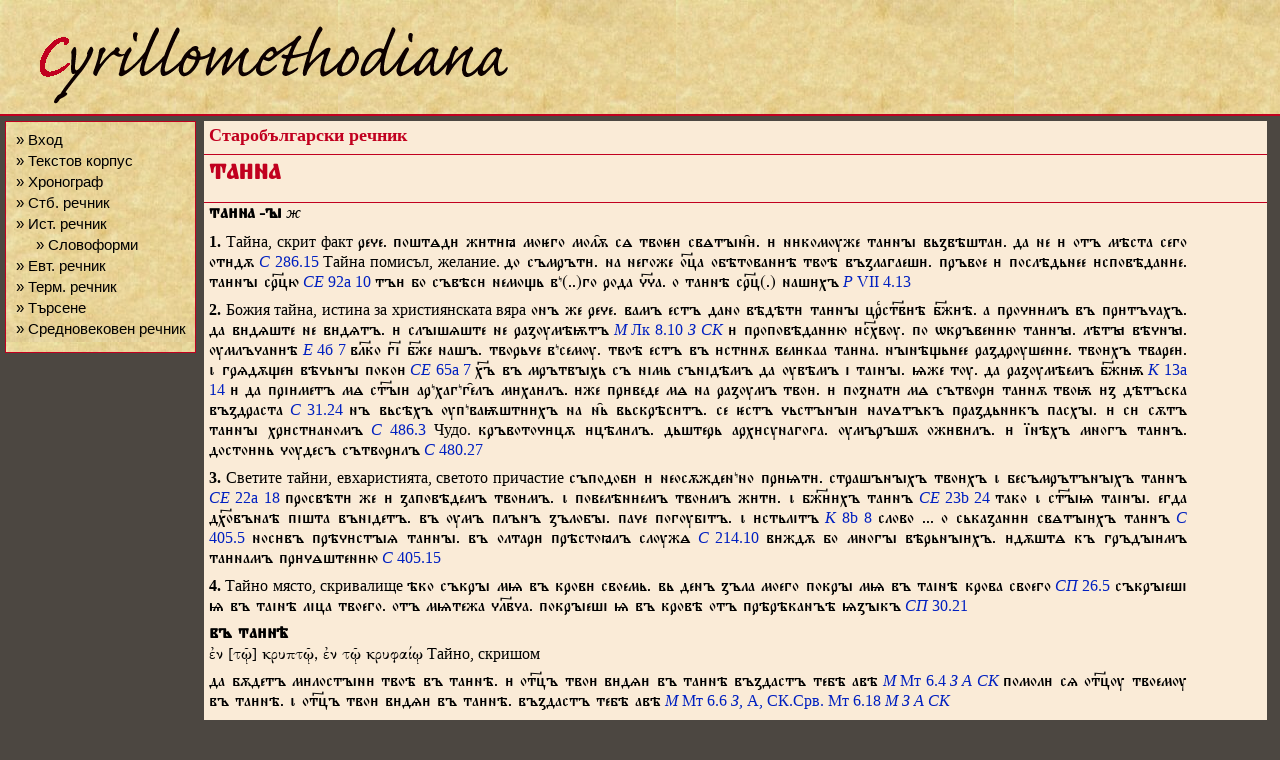

--- FILE ---
content_type: text/html; charset=utf-8
request_url: https://histdict.uni-sofia.bg/oldbgdict/oldbg_show/d_09613/
body_size: 4508
content:
﻿<!DOCTYPE html>
<html>
<head>
	<title></title>
	<meta charset=utf-8" />
	<link rel="stylesheet" type="text/css" href="/static/css/style.css" />
	<link rel="stylesheet" type="text/css" href="/static/css/dict_edit.css" />
	<link rel="stylesheet" type="text/css" href="/static/css/dict_public.css" />
	<link rel="stylesheet" type="text/css" href="/static/css/textcorpus.css" />
	<link rel="stylesheet" type="text/css" href="/static/css/textcorpus_search.css" />
	<link rel="shortcut icon" type="image/vnd.microsoft.icon" href="/static/images/hdict-logo.ico" />
	
	<script src="/static/js/jquery-1.11.2.js"></script>
	<script src="/static/js/jquery-migrate-1.2.1.js"></script>
	<script src="/static/js/jquery.ez-pinned-footer.js"></script>

<script>
	$(window).load
	(
		function (){
			$("#footer").pinFooter('static');
		}
	);

	$(window).resize
	(
		function (){
			$("#footer").pinFooter('static');
		}
	);
</script>





</head>

<body>

<div id="container">

	<div id="header">
		
			
			<a href="/" title="Български исторически речник">
			
			<img src="/static/images/logo.png" alt="Лого" />
			</a>
		
	</div>

	<div id="menu">
		
		<ul>
			
			<li><a href="/session/login" title="">&raquo;&nbsp;Вход</a></li>
			
			<li><a href="/textcorpus/list" title="">&raquo;&nbsp;Текстов&nbsp;корпус</a></li>
			
			<li><a href="/chronograph/clist" title="">&raquo;&nbsp;Хронограф</a></li>
			

			
			<li><a href="/oldbgdict/oldbg_search" title="">&raquo;&nbsp;Стб.&nbsp;речник</a></li>

			
			<li><a href="/dictionary/search" title="">&raquo;&nbsp;Ист.&nbsp;речник</a></li>
			
			<li style="margin-left:20px"><a href="/dictionary/resolve_forms" title="">&raquo;&nbsp;Словоформи</a></li>
			
			

			
			<li><a href="/evtdict/evt_search" title="">&raquo;&nbsp;Евт.&nbsp;речник</a></li>
			
			

			
			<li><a href="/trmdict/trm_search" title="">&raquo;&nbsp;Терм.&nbsp;речник</a></li>
			
			

			
			<li><a href="/textcorpus/search" title="">&raquo;&nbsp;Търсене</a></li>

			<li><a href="http://e-medievalia.uni-sofia.bg/moodle" title="">&raquo;&nbsp;Средновековен&nbsp;речник</a></li>
			
		</ul>
		
	</div>

	<div id="content">
		

<div class="content_title">
  Старобългарски речник
</div>

<div class="content_title title_lang_chu">
	тана<sup style="font-size: .4em; vertical-align: super;">&nbsp;</sup>
</div>

<div class="dict_entry entry_id_d_09613">
	<span class="form form_type_lemma">
		<span class="orth orth_lang_chu">тана</span>
		<span class="gramGrp">
			<span class="iType iType_type_gen iType_lang_chu">-ꙑ</span>
			<span class="gen">ж</span>
		</span>
	</span>
	<span class="sense sense_n_1">
		<span class="sense_n">1. </span><span class="def def_lang_bul">Тайна, скрит факт</span>
		<span class="cit cit_type_example">
			<span class="quote quote_lang_chu">рее. поштꙙд жтꙗ мого мол҄ѫ сꙙ тво свꙙтꙑн҄.  нкомѹже танꙑ вьꙁвѣшта. да не  отъ мѣста сего отдѫ</span>
			<a href="/dictionary/source/show/#" class="ref ref_type_edition ref_target_#">
				<span class="abbr abbr_type_source">С</span>
				<span class="locus">286.15</span>
			</a>
		</span>
		<span class="note note_type_comment note_lang_bul">Тайна помисъл, желание.</span>
		<span class="cit cit_type_example">
			<span class="quote quote_lang_chu">до съмрът. на негоже оца обѣтованѣ твоѣ въꙁлагаеш. пръвое  послѣдьнее сповѣдане. танꙑ срцю</span>
			<a href="/dictionary/source/show/#" class="ref ref_type_edition ref_target_#">
				<span class="abbr abbr_type_source">СЕ</span>
				<span class="locus">92а 10</span>
			</a>
		</span>
		<span class="cit cit_type_example">
			<span class="quote quote_lang_chu">тъ бо съвѣс немощь вꙿ(..)го рода а. о танѣ срц(.) нашхъ</span>
			<a href="/dictionary/source/show/#" class="ref ref_type_edition ref_target_#">
				<span class="abbr abbr_type_source">Р</span>
				<span class="locus">VII 4.13</span>
			</a>
		</span>
	</span>
	<span class="sense sense_n_2">
		<span class="sense_n">2. </span><span class="def def_lang_bul">Божия тайна, истина за християнската вяра</span>
		<span class="cit cit_type_example">
			<span class="quote quote_lang_chu">онъ же рее. вамъ естъ дано вѣдѣт танꙑ црⷭствѣ бжѣ. а промъ въ пртъахъ. да вдѧште не вдѧтъ.  слꙑшѧште не раꙁѹмѣѭтъ</span>
			<a href="/dictionary/source/show/#" class="ref ref_type_edition ref_target_#">
				<span class="abbr abbr_type_source">М</span>
				<span class="locus">Лк 8.10</span>
			</a>
			<a href="/dictionary/source/show/#" class="ref ref_type_edition ref_target_#">
				<span class="abbr abbr_type_source">З</span>
			</a>
			<a href="/dictionary/source/show/#" class="ref ref_type_edition ref_target_#">
				<span class="abbr abbr_type_source">СК</span>
			</a>
		</span>
		<span class="cit cit_type_example">
			<span class="quote quote_lang_chu"> проповѣданю схвѹ. по ѡкръвеню тан. лѣт вѣн. ѹмлъанѣ</span>
			<a href="/dictionary/source/show/#" class="ref ref_type_edition ref_target_#">
				<span class="abbr abbr_type_source">Е</span>
				<span class="locus">4б 7</span>
			</a>
		</span>
		<span class="cit cit_type_example">
			<span class="quote quote_lang_chu">влко гі бже нашъ. творье вꙿсемѹ. твоѣ естъ въ стнѫ велкаа тана. нꙑнѣщьнее раꙁдрѹшене. твохъ тваре. ꙇ грѧдѫще вѣьнꙑ поко</span>
			<a href="/dictionary/source/show/#" class="ref ref_type_edition ref_target_#">
				<span class="abbr abbr_type_source">СЕ</span>
				<span class="locus">65а 7</span>
			</a>
		</span>
		<span class="cit cit_type_example">
			<span class="quote quote_lang_chu">хъ въ мрътвꙑхь съ німь сънідѣмъ да ѹвѣмъ і таінꙑ. ѩже тѹ. да раꙁѹмѣемъ бжѭ</span>
			<a href="/dictionary/source/show/#" class="ref ref_type_edition ref_target_#">
				<span class="abbr abbr_type_source">К</span>
				<span class="locus">13а 14</span>
			</a>
		</span>
		<span class="cit cit_type_example">
			<span class="quote quote_lang_chu"> да пріметъ мꙙ стꙑ арꙿхагꙿг҄елъ мхалъ. же прведе мꙙ на раꙁѹмъ тво.  поꙁнат мꙙ сътвор танѫ твоѭ ꙁ дѣтъска въꙁдраста</span>
			<a href="/dictionary/source/show/#" class="ref ref_type_edition ref_target_#">
				<span class="abbr abbr_type_source">С</span>
				<span class="locus">31.24</span>
			</a>
		</span>
		<span class="cit cit_type_example">
			<span class="quote quote_lang_chu">нъ вьсѣхъ ѹпꙿваѭштхъ на н҄ь вьскрѣстъ. се стъ ьстънꙑ наꙙтъкъ праꙁдьнкъ пасхꙑ.  с сѫтъ танꙑ хрстаномъ</span>
			<a href="/dictionary/source/show/#" class="ref ref_type_edition ref_target_#">
				<span class="abbr abbr_type_source">С</span>
				<span class="locus">486.3</span>
			</a>
		</span>
		<span class="note note_type_comment note_lang_bul">Чудо.</span>
		<span class="cit cit_type_example">
			<span class="quote quote_lang_chu">кръвотоцѫ цѣллъ. дьштерь архсунагога. ѹмъръшѫ ожвлъ.  їнѣхъ многъ танъ. достонь ѹдесъ сътворлъ</span>
			<a href="/dictionary/source/show/#" class="ref ref_type_edition ref_target_#">
				<span class="abbr abbr_type_source">С</span>
				<span class="locus">480.27</span>
			</a>
		</span>
	</span>
	<span class="sense sense_n_3">
		<span class="sense_n">3. </span><span class="def def_lang_bul">Светите тайни, евхаристията, светото причастие</span>
		<span class="cit cit_type_example">
			<span class="quote quote_lang_chu">съподоб  неосѫжденꙿно прѩт. страшънꙑхъ твохъ ꙇ бесъмрътънꙑхъ танъ</span>
			<a href="/dictionary/source/show/#" class="ref ref_type_edition ref_target_#">
				<span class="abbr abbr_type_source">СЕ</span>
				<span class="locus">22а 18</span>
			</a>
		</span>
		<span class="cit cit_type_example">
			<span class="quote quote_lang_chu">просвѣт же  ꙁаповѣдемъ твомъ. ꙇ повелѣнемъ твомъ жт. ꙇ бжхъ танъ</span>
			<a href="/dictionary/source/show/#" class="ref ref_type_edition ref_target_#">
				<span class="abbr abbr_type_source">СЕ</span>
				<span class="locus">23b 24</span>
			</a>
		</span>
		<span class="cit cit_type_example">
			<span class="quote quote_lang_chu">тако ꙇ стꙑѩ таінꙑ. егда дховънаѣ пішта вънідетъ. въ ѹмъ плънъ ꙁълобꙑ. пае погѹбітъ. ꙇ стьлітъ</span>
			<a href="/dictionary/source/show/#" class="ref ref_type_edition ref_target_#">
				<span class="abbr abbr_type_source">К</span>
				<span class="locus">8b 8</span>
			</a>
		</span>
		<span class="cit cit_type_example">
			<span class="quote quote_lang_chu">слово ... о ськаꙁан свꙙтꙑхъ танъ</span>
			<a href="/dictionary/source/show/#" class="ref ref_type_edition ref_target_#">
				<span class="abbr abbr_type_source">С</span>
				<span class="locus">405.5</span>
			</a>
		</span>
		<span class="cit cit_type_example">
			<span class="quote quote_lang_chu">носвъ прѣстꙑѧ танꙑ. въ олтар прѣстоꙗлъ слѹжꙙ</span>
			<a href="/dictionary/source/show/#" class="ref ref_type_edition ref_target_#">
				<span class="abbr abbr_type_source">С</span>
				<span class="locus">214.10</span>
			</a>
		</span>
		<span class="cit cit_type_example">
			<span class="quote quote_lang_chu">вждѫ бо многꙑ вѣрьнꙑхъ. дѫштꙙ къ гръдꙑмъ танамъ прꙙштеню</span>
			<a href="/dictionary/source/show/#" class="ref ref_type_edition ref_target_#">
				<span class="abbr abbr_type_source">С</span>
				<span class="locus">405.15</span>
			</a>
		</span>
	</span>
	<span class="sense sense_n_4">
		<span class="sense_n">4. </span><span class="def def_lang_bul">Тайно място, скривалище</span>
		<span class="cit cit_type_example">
			<span class="quote quote_lang_chu">ѣко съкрꙑ мѩ въ кров своемь. вь денъ ꙁъла моего покрꙑ мѩ въ таінѣ крова своего</span>
			<a href="/dictionary/source/show/#" class="ref ref_type_edition ref_target_#">
				<span class="abbr abbr_type_source">СП</span>
				<span class="locus">26.5</span>
			</a>
		</span>
		<span class="cit cit_type_example">
			<span class="quote quote_lang_chu">съкрꙑеші ѩ въ таінѣ ліца твоего. отъ мѩтежа лва. покрꙑеші ѩ въ кровѣ отъ прѣрѣканъѣ ѩꙁꙑкъ</span>
			<a href="/dictionary/source/show/#" class="ref ref_type_edition ref_target_#">
				<span class="abbr abbr_type_source">СП</span>
				<span class="locus">30.21</span>
			</a>
		</span>
	</span>
	<span class="re re_n_1">
		<span class="form form_type_phrase">
			<span class="orth orth_lang_chu">въ танѣ</span>
		</span>
		<span class="sense sense_n_0">
			<span class="def def_lang_grc">ἐν [τῷ] κρυπτῷ, ἐν τῷ κρυφαίῳ</span>
			<span class="def def_lang_bul">Тайно, скришом</span>
		</span>
		<span class="cit cit_type_example">
			<span class="quote quote_lang_chu">да бѫдетъ млостꙑн твоѣ въ танѣ.  отцъ тво вдѧ въ танѣ въꙁдастъ тебѣ авѣ</span>
			<a href="/dictionary/source/show/#" class="ref ref_type_edition ref_target_#">
				<span class="abbr abbr_type_source">М</span>
				<span class="locus">Мт 6.4</span>
			</a>
			<a href="/dictionary/source/show/#" class="ref ref_type_edition ref_target_#">
				<span class="abbr abbr_type_source">З</span>
			</a>
			<a href="/dictionary/source/show/#" class="ref ref_type_edition ref_target_#">
				<span class="abbr abbr_type_source">А</span>
			</a>
			<a href="/dictionary/source/show/#" class="ref ref_type_edition ref_target_#">
				<span class="abbr abbr_type_source">СК</span>
			</a>
		</span>
		<span class="cit cit_type_example">
			<span class="quote quote_lang_chu">помол сѧ отцѹ твоемѹ въ танѣ. ꙇ отцъ тво вдѧ въ танѣ. въꙁдастъ тебѣ авѣ</span>
			<a href="/dictionary/source/show/#" class="ref ref_type_edition ref_target_#">
				<span class="abbr abbr_type_source">М</span>
				<span class="locus">Мт 6.6</span>
			</a>
			<a href="/dictionary/source/show/#" class="ref ref_type_edition ref_target_#">
				<span class="abbr abbr_type_source">З,</span>
				<span class="locus">А, СК.Срв. Мт 6.18</span>
			</a>
			<a href="/dictionary/source/show/#" class="ref ref_type_edition ref_target_#">
				<span class="abbr abbr_type_source">М</span>
			</a>
			<a href="/dictionary/source/show/#" class="ref ref_type_edition ref_target_#">
				<span class="abbr abbr_type_source">З</span>
			</a>
			<a href="/dictionary/source/show/#" class="ref ref_type_edition ref_target_#">
				<span class="abbr abbr_type_source">А</span>
			</a>
			<a href="/dictionary/source/show/#" class="ref ref_type_edition ref_target_#">
				<span class="abbr abbr_type_source">СК</span>
			</a>
		</span>
	</span>
	<span class="re re_n_2">
		<span class="form form_type_phrase">
			<span class="orth orth_lang_chu">въ танѫ</span>
			<span class="note">Литург. </span>
		</span>
		<span class="sense sense_n_0">
			<span class="def def_lang_grc">ἐν ἐπηκόῳ, μυστικῶς</span>
			<span class="def def_lang_bul">Тихо, полугласно</span>
		</span>
		<span class="cit cit_type_example">
			<span class="quote quote_lang_chu">ꙇ твортъ ппъ молтвѫ сѭ въ танѫ</span>
			<a href="/dictionary/source/show/#" class="ref ref_type_edition ref_target_#">
				<span class="abbr abbr_type_source">СЕ</span>
				<span class="locus">11а 5</span>
			</a>
			<a href="/dictionary/source/show/#" class="ref ref_type_edition ref_target_#">
				<span class="abbr abbr_type_source">Срв.</span>
				<span class="locus">СЕ61b 4</span>
			</a>
		</span>
		<span class="cit cit_type_example">
			<span class="quote quote_lang_chu">поⷫ҇ молⷮ҇ сѧ въ танѫ</span>
			<a href="/dictionary/source/show/#" class="ref ref_type_edition ref_target_#">
				<span class="abbr abbr_type_source">СЕ</span>
				<span class="locus">98b 17</span>
			</a>
		</span>
		<span class="cit cit_type_example">
			<span class="quote quote_lang_chu">поⷫ҇ въ танѫ</span>
			<a href="/dictionary/source/show/#" class="ref ref_type_edition ref_target_#">
				<span class="abbr abbr_type_source">СЕ</span>
				<span class="locus">38b 19</span>
			</a>
			<a href="/dictionary/source/show/#" class="ref ref_type_edition ref_target_#">
				<span class="abbr abbr_type_source">Срв.</span>
				<span class="locus">СЕ81а 17</span>
			</a>
		</span>
		<span class="cit cit_type_example">
			<span class="quote quote_lang_chu">въⷮ҇ нѫ</span>
			<a href="/dictionary/source/show/#" class="ref ref_type_edition ref_target_#">
				<span class="abbr abbr_type_source">СС</span>
				<span class="locus">IIb 2</span>
			</a>
		</span>
	</span>
	<span class="cit cit_type_witnesses">
		<a href="/dictionary/source/show/#" class="ref ref_type_source ref_target_#">
			<span class="abbr abbr_type_source">М</span>
		</a>
		<a href="/dictionary/source/show/#" class="ref ref_type_source ref_target_#">
			<span class="abbr abbr_type_source">З</span>
		</a>
		<a href="/dictionary/source/show/#" class="ref ref_type_source ref_target_#">
			<span class="abbr abbr_type_source">А</span>
		</a>
		<a href="/dictionary/source/show/#" class="ref ref_type_source ref_target_#">
			<span class="abbr abbr_type_source">СК</span>
		</a>
		<a href="/dictionary/source/show/#" class="ref ref_type_source ref_target_#">
			<span class="abbr abbr_type_source">Е</span>
		</a>
		<a href="/dictionary/source/show/#" class="ref ref_type_source ref_target_#">
			<span class="abbr abbr_type_source">СП</span>
		</a>
		<a href="/dictionary/source/show/#" class="ref ref_type_source ref_target_#">
			<span class="abbr abbr_type_source">СС</span>
		</a>
		<a href="/dictionary/source/show/#" class="ref ref_type_source ref_target_#">
			<span class="abbr abbr_type_source">СЕ</span>
		</a>
		<a href="/dictionary/source/show/#" class="ref ref_type_source ref_target_#">
			<span class="abbr abbr_type_source">К</span>
		</a>
		<a href="/dictionary/source/show/#" class="ref ref_type_source ref_target_#">
			<span class="abbr abbr_type_source">С</span>
		</a>
		<a href="/dictionary/source/show/#" class="ref ref_type_source ref_target_#">
			<span class="abbr abbr_type_source">Р</span>
		</a>
		<a href="/dictionary/source/show/#" class="ref ref_type_source ref_target_#">
			<span class="abbr abbr_type_source">Г</span>
		</a>
	</span>
	<span class="cit cit_type_correspondence">
		<span class="label">Гр</span>
		<span class="quote quote_lang_grc">μυστήριόν</span>
		<span class="quote quote_lang_grc">μυστήρια</span>
		<span class="quote quote_lang_grc">[τὸ] κρυπτόν</span>
		<span class="quote quote_lang_grc">[τὸ] ἀπόκρυφον</span>
		<span class="quote quote_lang_grc">[τὸ] κρύφων</span>
	</span>
	<span class="form form_type_variant">
		<span class="orth orth_lang_chu">таіна</span>
	</span>
	<span class="form form_type_variant">
		<span class="orth orth_lang_chu">таꙇна</span>
	</span>
	<span class="cit cit_type_correspondence">
		<span class="label">Нвб</span>
		<span class="quote quote_lang_bul">тайна</span>
		<a href="/dictionary/source/show/nbg_bibl_075" class="ref ref_type_bibliog ref_target_nbg_bibl_075">
			<span class="abbr abbr_type_source">ОА</span>
		</a>
		<a href="/dictionary/source/show/nbg_bibl_020" class="ref ref_type_bibliog ref_target_nbg_bibl_020">
			<span class="abbr abbr_type_source">ВА</span>
		</a>
		<a href="/dictionary/source/show/nbg_bibl_001" class="ref ref_type_bibliog ref_target_nbg_bibl_001">
			<span class="abbr abbr_type_source">АК</span>
		</a>
		<a href="/dictionary/source/show/nbg_bibl_074" class="ref ref_type_bibliog ref_target_nbg_bibl_074">
			<span class="abbr abbr_type_source">НТ</span>
		</a>
		<a href="/dictionary/source/show/nbg_bibl_034" class="ref ref_type_bibliog ref_target_nbg_bibl_034">
			<span class="abbr abbr_type_source">Дюв</span>
		</a>
		<a href="/dictionary/source/show/nbg_bibl_069" class="ref ref_type_bibliog ref_target_nbg_bibl_069">
			<span class="abbr abbr_type_source">НГер</span>
		</a>
		<a href="/dictionary/source/show/nbg_bibl_038" class="ref ref_type_bibliog ref_target_nbg_bibl_038">
			<span class="abbr abbr_type_source">ЕтМл</span>
		</a>
		<a href="/dictionary/source/show/nbg_bibl_019" class="ref ref_type_bibliog ref_target_nbg_bibl_019">
			<span class="abbr abbr_type_source">БТР</span>
		</a>
		<a href="/dictionary/source/show/nbg_bibl_006" class="ref ref_type_bibliog ref_target_nbg_bibl_006">
			<span class="abbr abbr_type_source">АР</span>
		</a>
		<a href="/dictionary/source/show/nbg_bibl_033" class="ref ref_type_bibliog ref_target_nbg_bibl_033">
			<span class="abbr abbr_type_source">ДА</span>
		</a>
	</span>
</div>


	</div>

	<div id="footer">
		
		<div>&copy; Софийски университет &bdquo;Св. Климент Охридски&ldquo; 2011-2022</div>
		
	</div>

</div>

</body>
</html>
